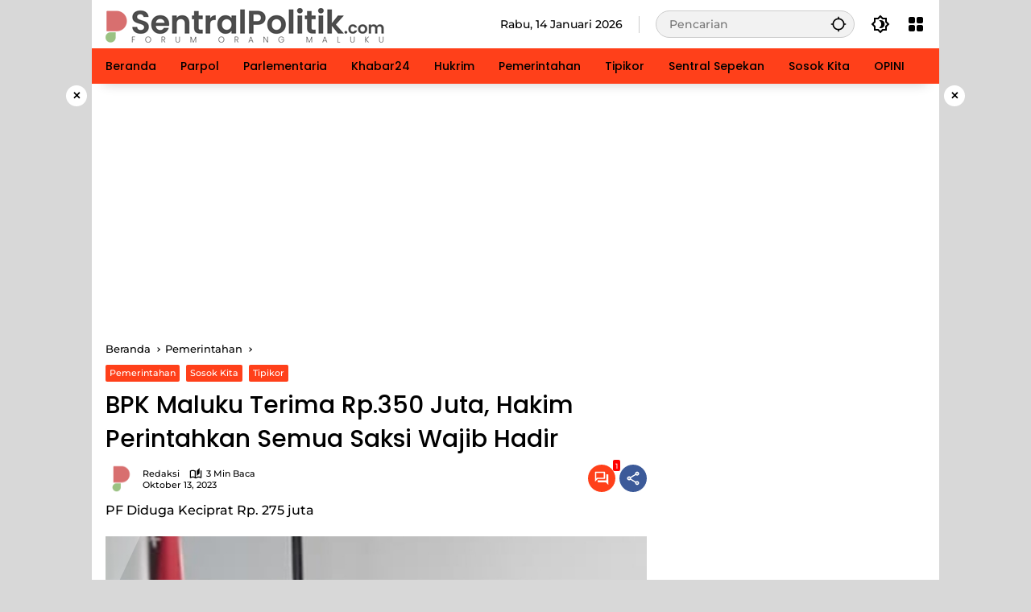

--- FILE ---
content_type: text/html; charset=UTF-8
request_url: https://sentralpolitik.com/bpk-maluku-terima-rp-350-juta-hakim-perintahkan-semua-saksi-wajib-hadir/
body_size: 24509
content:
<!doctype html>
<html lang="id">
<head>
	<meta charset="UTF-8">
	<meta name="viewport" content="width=device-width, initial-scale=1">
	<link rel="profile" href="https://gmpg.org/xfn/11">

	<meta name='robots' content='index, follow, max-image-preview:large, max-snippet:-1, max-video-preview:-1' />

	<!-- This site is optimized with the Yoast SEO plugin v26.7 - https://yoast.com/wordpress/plugins/seo/ -->
	<title>BPK Terima Rp.350 Juta, Hakim Perintahkan Saksi Wajib Hadir</title>
	<meta name="description" content="BPK Terima Rp.350 Juta, Dalam sidang terungkap manipulasi dana SPPD palsu itu juga mengalir ke BPK RI Perwaklan Maluku sebesar Rp. 350 juta." />
	<link rel="canonical" href="https://sentralpolitik.com/bpk-maluku-terima-rp-350-juta-hakim-perintahkan-semua-saksi-wajib-hadir/" />
	<meta property="og:locale" content="id_ID" />
	<meta property="og:type" content="article" />
	<meta property="og:title" content="BPK Terima Rp.350 Juta, Hakim Perintahkan Saksi Wajib Hadir" />
	<meta property="og:description" content="BPK Terima Rp.350 Juta, Dalam sidang terungkap manipulasi dana SPPD palsu itu juga mengalir ke BPK RI Perwaklan Maluku sebesar Rp. 350 juta." />
	<meta property="og:url" content="https://sentralpolitik.com/bpk-maluku-terima-rp-350-juta-hakim-perintahkan-semua-saksi-wajib-hadir/" />
	<meta property="og:site_name" content="Sentral Politik" />
	<meta property="article:publisher" content="https://www.facebook.com/profile.php?id=61558697100623&amp;mibextid=ZbWKwL" />
	<meta property="article:published_time" content="2023-10-13T02:53:56+00:00" />
	<meta property="article:modified_time" content="2023-11-13T00:52:10+00:00" />
	<meta property="og:image" content="https://sentralpolitik.com/wp-content/uploads/2023/10/Hakim-Tewa.jpeg" />
	<meta property="og:image:width" content="644" />
	<meta property="og:image:height" content="819" />
	<meta property="og:image:type" content="image/jpeg" />
	<meta name="author" content="Redaksi" />
	<meta name="twitter:card" content="summary_large_image" />
	<meta name="twitter:label1" content="Ditulis oleh" />
	<meta name="twitter:data1" content="Redaksi" />
	<meta name="twitter:label2" content="Estimasi waktu membaca" />
	<meta name="twitter:data2" content="3 menit" />
	<script type="application/ld+json" class="yoast-schema-graph">{"@context":"https://schema.org","@graph":[{"@type":"Article","@id":"https://sentralpolitik.com/bpk-maluku-terima-rp-350-juta-hakim-perintahkan-semua-saksi-wajib-hadir/#article","isPartOf":{"@id":"https://sentralpolitik.com/bpk-maluku-terima-rp-350-juta-hakim-perintahkan-semua-saksi-wajib-hadir/"},"author":{"name":"Redaksi","@id":"https://sentralpolitik.com/#/schema/person/7ed8854f3719082cded816b881aa77e8"},"headline":"BPK Maluku Terima Rp.350 Juta, Hakim Perintahkan Semua Saksi Wajib Hadir","datePublished":"2023-10-13T02:53:56+00:00","dateModified":"2023-11-13T00:52:10+00:00","mainEntityOfPage":{"@id":"https://sentralpolitik.com/bpk-maluku-terima-rp-350-juta-hakim-perintahkan-semua-saksi-wajib-hadir/"},"wordCount":521,"commentCount":1,"publisher":{"@id":"https://sentralpolitik.com/#organization"},"image":{"@id":"https://sentralpolitik.com/bpk-maluku-terima-rp-350-juta-hakim-perintahkan-semua-saksi-wajib-hadir/#primaryimage"},"thumbnailUrl":"https://sentralpolitik.com/wp-content/uploads/2023/10/Hakim-Tewa.jpeg","keywords":["BPK RI Perwakilan Maluku","Hakim Tipikor","PN Ambon","SPPD Fiktif"],"articleSection":["Pemerintahan","Sosok Kita","Tipikor"],"inLanguage":"id","potentialAction":[{"@type":"CommentAction","name":"Comment","target":["https://sentralpolitik.com/bpk-maluku-terima-rp-350-juta-hakim-perintahkan-semua-saksi-wajib-hadir/#respond"]}]},{"@type":"WebPage","@id":"https://sentralpolitik.com/bpk-maluku-terima-rp-350-juta-hakim-perintahkan-semua-saksi-wajib-hadir/","url":"https://sentralpolitik.com/bpk-maluku-terima-rp-350-juta-hakim-perintahkan-semua-saksi-wajib-hadir/","name":"BPK Terima Rp.350 Juta, Hakim Perintahkan Saksi Wajib Hadir","isPartOf":{"@id":"https://sentralpolitik.com/#website"},"primaryImageOfPage":{"@id":"https://sentralpolitik.com/bpk-maluku-terima-rp-350-juta-hakim-perintahkan-semua-saksi-wajib-hadir/#primaryimage"},"image":{"@id":"https://sentralpolitik.com/bpk-maluku-terima-rp-350-juta-hakim-perintahkan-semua-saksi-wajib-hadir/#primaryimage"},"thumbnailUrl":"https://sentralpolitik.com/wp-content/uploads/2023/10/Hakim-Tewa.jpeg","datePublished":"2023-10-13T02:53:56+00:00","dateModified":"2023-11-13T00:52:10+00:00","description":"BPK Terima Rp.350 Juta, Dalam sidang terungkap manipulasi dana SPPD palsu itu juga mengalir ke BPK RI Perwaklan Maluku sebesar Rp. 350 juta.","breadcrumb":{"@id":"https://sentralpolitik.com/bpk-maluku-terima-rp-350-juta-hakim-perintahkan-semua-saksi-wajib-hadir/#breadcrumb"},"inLanguage":"id","potentialAction":[{"@type":"ReadAction","target":["https://sentralpolitik.com/bpk-maluku-terima-rp-350-juta-hakim-perintahkan-semua-saksi-wajib-hadir/"]}]},{"@type":"ImageObject","inLanguage":"id","@id":"https://sentralpolitik.com/bpk-maluku-terima-rp-350-juta-hakim-perintahkan-semua-saksi-wajib-hadir/#primaryimage","url":"https://sentralpolitik.com/wp-content/uploads/2023/10/Hakim-Tewa.jpeg","contentUrl":"https://sentralpolitik.com/wp-content/uploads/2023/10/Hakim-Tewa.jpeg","width":644,"height":819,"caption":"TUNDA SIDANG. Ketua Majelis Hakim sidang Tipikor BPKAD KKT, Harris Tewa SH menunda sidang pemeriksaan saksi, Senin (13/11). Dia meminta JPU menghadirkan 20 saksi sekaligus pada sidang mendatang. f:DOK-"},{"@type":"BreadcrumbList","@id":"https://sentralpolitik.com/bpk-maluku-terima-rp-350-juta-hakim-perintahkan-semua-saksi-wajib-hadir/#breadcrumb","itemListElement":[{"@type":"ListItem","position":1,"name":"Home","item":"https://sentralpolitik.com/"},{"@type":"ListItem","position":2,"name":"BPK Maluku Terima Rp.350 Juta, Hakim Perintahkan Semua Saksi Wajib Hadir"}]},{"@type":"WebSite","@id":"https://sentralpolitik.com/#website","url":"https://sentralpolitik.com/","name":"Sentral Politik","description":"Forum Orang Maluku","publisher":{"@id":"https://sentralpolitik.com/#organization"},"potentialAction":[{"@type":"SearchAction","target":{"@type":"EntryPoint","urlTemplate":"https://sentralpolitik.com/?s={search_term_string}"},"query-input":{"@type":"PropertyValueSpecification","valueRequired":true,"valueName":"search_term_string"}}],"inLanguage":"id"},{"@type":"Organization","@id":"https://sentralpolitik.com/#organization","name":"Sentral Politik","url":"https://sentralpolitik.com/","logo":{"@type":"ImageObject","inLanguage":"id","@id":"https://sentralpolitik.com/#/schema/logo/image/","url":"https://sentralpolitik.com/wp-content/uploads/2023/08/cropped-Logo-New-Sentra-Politik.png","contentUrl":"https://sentralpolitik.com/wp-content/uploads/2023/08/cropped-Logo-New-Sentra-Politik.png","width":1099,"height":167,"caption":"Sentral Politik"},"image":{"@id":"https://sentralpolitik.com/#/schema/logo/image/"},"sameAs":["https://www.facebook.com/profile.php?id=61558697100623&mibextid=ZbWKwL","https://www.instagram.com/sentralpolitik.news?igsh=Y216Mzc4dDRsc2dv","https://www.tiktok.com/@sentralpolitik.com?_t=8oJcKHWJ3NY&_r=1"]},{"@type":"Person","@id":"https://sentralpolitik.com/#/schema/person/7ed8854f3719082cded816b881aa77e8","name":"Redaksi","image":{"@type":"ImageObject","inLanguage":"id","@id":"https://sentralpolitik.com/#/schema/person/image/","url":"https://secure.gravatar.com/avatar/0b7ccad7b6222d9692fa38435004726ea27aa09eb6aecf0eae0bd998cddc5c66?s=96&d=mm&r=g","contentUrl":"https://secure.gravatar.com/avatar/0b7ccad7b6222d9692fa38435004726ea27aa09eb6aecf0eae0bd998cddc5c66?s=96&d=mm&r=g","caption":"Redaksi"},"sameAs":["https://sentralpolitik.com"],"url":"https://sentralpolitik.com/author/admin/"}]}</script>
	<!-- / Yoast SEO plugin. -->


<link rel='dns-prefetch' href='//connect.facebook.net' />
<link rel="alternate" type="application/rss+xml" title="Sentral Politik &raquo; Feed" href="https://sentralpolitik.com/feed/" />
<link rel="alternate" type="application/rss+xml" title="Sentral Politik &raquo; Umpan Komentar" href="https://sentralpolitik.com/comments/feed/" />
<link rel="alternate" type="application/rss+xml" title="Sentral Politik &raquo; BPK Maluku Terima Rp.350 Juta, Hakim Perintahkan Semua Saksi Wajib Hadir Umpan Komentar" href="https://sentralpolitik.com/bpk-maluku-terima-rp-350-juta-hakim-perintahkan-semua-saksi-wajib-hadir/feed/" />
<link rel="alternate" title="oEmbed (JSON)" type="application/json+oembed" href="https://sentralpolitik.com/wp-json/oembed/1.0/embed?url=https%3A%2F%2Fsentralpolitik.com%2Fbpk-maluku-terima-rp-350-juta-hakim-perintahkan-semua-saksi-wajib-hadir%2F" />
<link rel="alternate" title="oEmbed (XML)" type="text/xml+oembed" href="https://sentralpolitik.com/wp-json/oembed/1.0/embed?url=https%3A%2F%2Fsentralpolitik.com%2Fbpk-maluku-terima-rp-350-juta-hakim-perintahkan-semua-saksi-wajib-hadir%2F&#038;format=xml" />
<style id='wp-img-auto-sizes-contain-inline-css'>
img:is([sizes=auto i],[sizes^="auto," i]){contain-intrinsic-size:3000px 1500px}
/*# sourceURL=wp-img-auto-sizes-contain-inline-css */
</style>
<link rel='stylesheet' id='menu-icons-extra-css' href='https://sentralpolitik.com/wp-content/plugins/menu-icons/css/extra.min.css?ver=0.13.20' media='all' />
<link rel='stylesheet' id='wpmedia-fonts-css' href='https://sentralpolitik.com/wp-content/fonts/6f67d9156e99c61fd35074f7847468ea.css?ver=1.1.8' media='all' />
<link rel='stylesheet' id='wpmedia-style-css' href='https://sentralpolitik.com/wp-content/themes/wpmedia/style.css?ver=1.1.8' media='all' />
<style id='wpmedia-style-inline-css'>
h1,h2,h3,h4,h5,h6,.reltitle,.site-title,.gmr-mainmenu ul > li > a,.gmr-secondmenu-dropdown ul > li > a,.gmr-sidemenu ul li a,.gmr-sidemenu .side-textsocial,.heading-text,.gmr-mobilemenu ul li a,#navigationamp ul li a{font-family:Poppins;font-weight:500;}h1 strong,h2 strong,h3 strong,h4 strong,h5 strong,h6 strong{font-weight:500;}.entry-content-single{font-size:16px;}body{font-family:Montserrat;--font-reguler:500;--font-bold:500;--mainmenu-bgcolor:#ff401a;--mainmenu-secondbgcolor:#ff401a;--background-color:#d8d8d8;--main-color:#000000;--widget-title:#000000;--link-color-body:#ff401a;--hoverlink-color-body:#ff401a;--border-color:#cccccc;--button-bgcolor:#ff401a;--button-color:#ffffff;--header-bgcolor:#ffffff;--topnav-color:#000000;--topnav-link-color:#000000;--topnav-linkhover-color:#ff401a;--mainmenu-color:#000000;--mainmenu-hovercolor:#ffffff;--content-bgcolor:#ffffff;--content-greycolor:#000000;--greybody-bgcolor:#ff401a;--footer-bgcolor:#ff401a;--footer-color:#000000;--footer-linkcolor:#212121;--footer-hover-linkcolor:#ff401a;}body,body.dark-theme{--scheme-color:#ff401a;--secondscheme-color:#ff401a;--mainmenu-direction:80deg;}/* Generate Using Cache */
/*# sourceURL=wpmedia-style-inline-css */
</style>
<script src="https://sentralpolitik.com/wp-includes/js/jquery/jquery.min.js?ver=3.7.1" id="jquery-core-js"></script>
<script src="https://sentralpolitik.com/wp-includes/js/jquery/jquery-migrate.min.js?ver=3.4.1" id="jquery-migrate-js"></script>
<script id="jquery-js-after">
jQuery(document).ready(function() {
	jQuery(".fc08b3f6fd180716b384b3c603fe38fb").click(function() {
		jQuery.post(
			"https://sentralpolitik.com/wp-admin/admin-ajax.php", {
				"action": "quick_adsense_onpost_ad_click",
				"quick_adsense_onpost_ad_index": jQuery(this).attr("data-index"),
				"quick_adsense_nonce": "110c4e3f56",
			}, function(response) { }
		);
	});
});

//# sourceURL=jquery-js-after
</script>
<link rel="https://api.w.org/" href="https://sentralpolitik.com/wp-json/" /><link rel="alternate" title="JSON" type="application/json" href="https://sentralpolitik.com/wp-json/wp/v2/posts/2920" /><link rel="EditURI" type="application/rsd+xml" title="RSD" href="https://sentralpolitik.com/xmlrpc.php?rsd" />
<meta name="generator" content="WordPress 6.9" />
<link rel='shortlink' href='https://sentralpolitik.com/?p=2920' />
<link rel="pingback" href="https://sentralpolitik.com/xmlrpc.php"><script async src="https://pagead2.googlesyndication.com/pagead/js/adsbygoogle.js?client=ca-pub-5382150637430715"
     crossorigin="anonymous"></script><link rel="icon" href="https://sentralpolitik.com/wp-content/uploads/2024/07/cropped-Favicon-Sentralpolitik-1-80x80.png" sizes="32x32" />
<link rel="icon" href="https://sentralpolitik.com/wp-content/uploads/2024/07/cropped-Favicon-Sentralpolitik-1.png" sizes="192x192" />
<link rel="apple-touch-icon" href="https://sentralpolitik.com/wp-content/uploads/2024/07/cropped-Favicon-Sentralpolitik-1.png" />
<meta name="msapplication-TileImage" content="https://sentralpolitik.com/wp-content/uploads/2024/07/cropped-Favicon-Sentralpolitik-1.png" />
<style id='global-styles-inline-css'>
:root{--wp--preset--aspect-ratio--square: 1;--wp--preset--aspect-ratio--4-3: 4/3;--wp--preset--aspect-ratio--3-4: 3/4;--wp--preset--aspect-ratio--3-2: 3/2;--wp--preset--aspect-ratio--2-3: 2/3;--wp--preset--aspect-ratio--16-9: 16/9;--wp--preset--aspect-ratio--9-16: 9/16;--wp--preset--color--black: #000000;--wp--preset--color--cyan-bluish-gray: #abb8c3;--wp--preset--color--white: #ffffff;--wp--preset--color--pale-pink: #f78da7;--wp--preset--color--vivid-red: #cf2e2e;--wp--preset--color--luminous-vivid-orange: #ff6900;--wp--preset--color--luminous-vivid-amber: #fcb900;--wp--preset--color--light-green-cyan: #7bdcb5;--wp--preset--color--vivid-green-cyan: #00d084;--wp--preset--color--pale-cyan-blue: #8ed1fc;--wp--preset--color--vivid-cyan-blue: #0693e3;--wp--preset--color--vivid-purple: #9b51e0;--wp--preset--gradient--vivid-cyan-blue-to-vivid-purple: linear-gradient(135deg,rgb(6,147,227) 0%,rgb(155,81,224) 100%);--wp--preset--gradient--light-green-cyan-to-vivid-green-cyan: linear-gradient(135deg,rgb(122,220,180) 0%,rgb(0,208,130) 100%);--wp--preset--gradient--luminous-vivid-amber-to-luminous-vivid-orange: linear-gradient(135deg,rgb(252,185,0) 0%,rgb(255,105,0) 100%);--wp--preset--gradient--luminous-vivid-orange-to-vivid-red: linear-gradient(135deg,rgb(255,105,0) 0%,rgb(207,46,46) 100%);--wp--preset--gradient--very-light-gray-to-cyan-bluish-gray: linear-gradient(135deg,rgb(238,238,238) 0%,rgb(169,184,195) 100%);--wp--preset--gradient--cool-to-warm-spectrum: linear-gradient(135deg,rgb(74,234,220) 0%,rgb(151,120,209) 20%,rgb(207,42,186) 40%,rgb(238,44,130) 60%,rgb(251,105,98) 80%,rgb(254,248,76) 100%);--wp--preset--gradient--blush-light-purple: linear-gradient(135deg,rgb(255,206,236) 0%,rgb(152,150,240) 100%);--wp--preset--gradient--blush-bordeaux: linear-gradient(135deg,rgb(254,205,165) 0%,rgb(254,45,45) 50%,rgb(107,0,62) 100%);--wp--preset--gradient--luminous-dusk: linear-gradient(135deg,rgb(255,203,112) 0%,rgb(199,81,192) 50%,rgb(65,88,208) 100%);--wp--preset--gradient--pale-ocean: linear-gradient(135deg,rgb(255,245,203) 0%,rgb(182,227,212) 50%,rgb(51,167,181) 100%);--wp--preset--gradient--electric-grass: linear-gradient(135deg,rgb(202,248,128) 0%,rgb(113,206,126) 100%);--wp--preset--gradient--midnight: linear-gradient(135deg,rgb(2,3,129) 0%,rgb(40,116,252) 100%);--wp--preset--font-size--small: 13px;--wp--preset--font-size--medium: 20px;--wp--preset--font-size--large: 36px;--wp--preset--font-size--x-large: 42px;--wp--preset--spacing--20: 0.44rem;--wp--preset--spacing--30: 0.67rem;--wp--preset--spacing--40: 1rem;--wp--preset--spacing--50: 1.5rem;--wp--preset--spacing--60: 2.25rem;--wp--preset--spacing--70: 3.38rem;--wp--preset--spacing--80: 5.06rem;--wp--preset--shadow--natural: 6px 6px 9px rgba(0, 0, 0, 0.2);--wp--preset--shadow--deep: 12px 12px 50px rgba(0, 0, 0, 0.4);--wp--preset--shadow--sharp: 6px 6px 0px rgba(0, 0, 0, 0.2);--wp--preset--shadow--outlined: 6px 6px 0px -3px rgb(255, 255, 255), 6px 6px rgb(0, 0, 0);--wp--preset--shadow--crisp: 6px 6px 0px rgb(0, 0, 0);}:where(.is-layout-flex){gap: 0.5em;}:where(.is-layout-grid){gap: 0.5em;}body .is-layout-flex{display: flex;}.is-layout-flex{flex-wrap: wrap;align-items: center;}.is-layout-flex > :is(*, div){margin: 0;}body .is-layout-grid{display: grid;}.is-layout-grid > :is(*, div){margin: 0;}:where(.wp-block-columns.is-layout-flex){gap: 2em;}:where(.wp-block-columns.is-layout-grid){gap: 2em;}:where(.wp-block-post-template.is-layout-flex){gap: 1.25em;}:where(.wp-block-post-template.is-layout-grid){gap: 1.25em;}.has-black-color{color: var(--wp--preset--color--black) !important;}.has-cyan-bluish-gray-color{color: var(--wp--preset--color--cyan-bluish-gray) !important;}.has-white-color{color: var(--wp--preset--color--white) !important;}.has-pale-pink-color{color: var(--wp--preset--color--pale-pink) !important;}.has-vivid-red-color{color: var(--wp--preset--color--vivid-red) !important;}.has-luminous-vivid-orange-color{color: var(--wp--preset--color--luminous-vivid-orange) !important;}.has-luminous-vivid-amber-color{color: var(--wp--preset--color--luminous-vivid-amber) !important;}.has-light-green-cyan-color{color: var(--wp--preset--color--light-green-cyan) !important;}.has-vivid-green-cyan-color{color: var(--wp--preset--color--vivid-green-cyan) !important;}.has-pale-cyan-blue-color{color: var(--wp--preset--color--pale-cyan-blue) !important;}.has-vivid-cyan-blue-color{color: var(--wp--preset--color--vivid-cyan-blue) !important;}.has-vivid-purple-color{color: var(--wp--preset--color--vivid-purple) !important;}.has-black-background-color{background-color: var(--wp--preset--color--black) !important;}.has-cyan-bluish-gray-background-color{background-color: var(--wp--preset--color--cyan-bluish-gray) !important;}.has-white-background-color{background-color: var(--wp--preset--color--white) !important;}.has-pale-pink-background-color{background-color: var(--wp--preset--color--pale-pink) !important;}.has-vivid-red-background-color{background-color: var(--wp--preset--color--vivid-red) !important;}.has-luminous-vivid-orange-background-color{background-color: var(--wp--preset--color--luminous-vivid-orange) !important;}.has-luminous-vivid-amber-background-color{background-color: var(--wp--preset--color--luminous-vivid-amber) !important;}.has-light-green-cyan-background-color{background-color: var(--wp--preset--color--light-green-cyan) !important;}.has-vivid-green-cyan-background-color{background-color: var(--wp--preset--color--vivid-green-cyan) !important;}.has-pale-cyan-blue-background-color{background-color: var(--wp--preset--color--pale-cyan-blue) !important;}.has-vivid-cyan-blue-background-color{background-color: var(--wp--preset--color--vivid-cyan-blue) !important;}.has-vivid-purple-background-color{background-color: var(--wp--preset--color--vivid-purple) !important;}.has-black-border-color{border-color: var(--wp--preset--color--black) !important;}.has-cyan-bluish-gray-border-color{border-color: var(--wp--preset--color--cyan-bluish-gray) !important;}.has-white-border-color{border-color: var(--wp--preset--color--white) !important;}.has-pale-pink-border-color{border-color: var(--wp--preset--color--pale-pink) !important;}.has-vivid-red-border-color{border-color: var(--wp--preset--color--vivid-red) !important;}.has-luminous-vivid-orange-border-color{border-color: var(--wp--preset--color--luminous-vivid-orange) !important;}.has-luminous-vivid-amber-border-color{border-color: var(--wp--preset--color--luminous-vivid-amber) !important;}.has-light-green-cyan-border-color{border-color: var(--wp--preset--color--light-green-cyan) !important;}.has-vivid-green-cyan-border-color{border-color: var(--wp--preset--color--vivid-green-cyan) !important;}.has-pale-cyan-blue-border-color{border-color: var(--wp--preset--color--pale-cyan-blue) !important;}.has-vivid-cyan-blue-border-color{border-color: var(--wp--preset--color--vivid-cyan-blue) !important;}.has-vivid-purple-border-color{border-color: var(--wp--preset--color--vivid-purple) !important;}.has-vivid-cyan-blue-to-vivid-purple-gradient-background{background: var(--wp--preset--gradient--vivid-cyan-blue-to-vivid-purple) !important;}.has-light-green-cyan-to-vivid-green-cyan-gradient-background{background: var(--wp--preset--gradient--light-green-cyan-to-vivid-green-cyan) !important;}.has-luminous-vivid-amber-to-luminous-vivid-orange-gradient-background{background: var(--wp--preset--gradient--luminous-vivid-amber-to-luminous-vivid-orange) !important;}.has-luminous-vivid-orange-to-vivid-red-gradient-background{background: var(--wp--preset--gradient--luminous-vivid-orange-to-vivid-red) !important;}.has-very-light-gray-to-cyan-bluish-gray-gradient-background{background: var(--wp--preset--gradient--very-light-gray-to-cyan-bluish-gray) !important;}.has-cool-to-warm-spectrum-gradient-background{background: var(--wp--preset--gradient--cool-to-warm-spectrum) !important;}.has-blush-light-purple-gradient-background{background: var(--wp--preset--gradient--blush-light-purple) !important;}.has-blush-bordeaux-gradient-background{background: var(--wp--preset--gradient--blush-bordeaux) !important;}.has-luminous-dusk-gradient-background{background: var(--wp--preset--gradient--luminous-dusk) !important;}.has-pale-ocean-gradient-background{background: var(--wp--preset--gradient--pale-ocean) !important;}.has-electric-grass-gradient-background{background: var(--wp--preset--gradient--electric-grass) !important;}.has-midnight-gradient-background{background: var(--wp--preset--gradient--midnight) !important;}.has-small-font-size{font-size: var(--wp--preset--font-size--small) !important;}.has-medium-font-size{font-size: var(--wp--preset--font-size--medium) !important;}.has-large-font-size{font-size: var(--wp--preset--font-size--large) !important;}.has-x-large-font-size{font-size: var(--wp--preset--font-size--x-large) !important;}
/*# sourceURL=global-styles-inline-css */
</style>
</head>

<body class="wp-singular post-template-default single single-post postid-2920 single-format-standard custom-background wp-custom-logo wp-embed-responsive wp-theme-wpmedia idtheme kentooz gmr-box-layout">
	<a class="skip-link screen-reader-text" href="#primary">Langsung ke konten</a>
		<div id="page" class="site">
		<div id="topnavwrap" class="gmr-topnavwrap clearfix">
			<div class="container">
				<header id="masthead" class="list-flex site-header">
					<div class="row-flex gmr-navleft">
						<div class="site-branding">
							<div class="gmr-logo"><a class="custom-logo-link" href="https://sentralpolitik.com/" title="Sentral Politik" rel="home"><img class="custom-logo" src="https://sentralpolitik.com/wp-content/uploads/2024/07/Logo-Header-ok.png" width="350" height="55" alt="Sentral Politik" loading="lazy" /></a></div>						</div><!-- .site-branding -->
					</div>

					<div class="row-flex gmr-navright">
						<span class="gmr-top-date" data-lang="id"></span><div class="gmr-search desktop-only">
				<form method="get" class="gmr-searchform searchform" action="https://sentralpolitik.com/">
					<input type="text" name="s" id="s" placeholder="Pencarian" />
					<input type="hidden" name="post_type[]" value="post" />
					<button type="submit" role="button" class="gmr-search-submit gmr-search-icon" aria-label="Kirim">
						<svg xmlns="http://www.w3.org/2000/svg" height="24px" viewBox="0 0 24 24" width="24px" fill="currentColor"><path d="M0 0h24v24H0V0z" fill="none"/><path d="M20.94 11c-.46-4.17-3.77-7.48-7.94-7.94V1h-2v2.06C6.83 3.52 3.52 6.83 3.06 11H1v2h2.06c.46 4.17 3.77 7.48 7.94 7.94V23h2v-2.06c4.17-.46 7.48-3.77 7.94-7.94H23v-2h-2.06zM12 19c-3.87 0-7-3.13-7-7s3.13-7 7-7 7 3.13 7 7-3.13 7-7 7z"/></svg>
					</button>
				</form>
			</div><button role="button" class="darkmode-button topnav-button" aria-label="Mode Gelap"><svg xmlns="http://www.w3.org/2000/svg" height="24px" viewBox="0 0 24 24" width="24px" fill="currentColor"><path d="M0 0h24v24H0V0z" fill="none"/><path d="M20 8.69V4h-4.69L12 .69 8.69 4H4v4.69L.69 12 4 15.31V20h4.69L12 23.31 15.31 20H20v-4.69L23.31 12 20 8.69zm-2 5.79V18h-3.52L12 20.48 9.52 18H6v-3.52L3.52 12 6 9.52V6h3.52L12 3.52 14.48 6H18v3.52L20.48 12 18 14.48zM12.29 7c-.74 0-1.45.17-2.08.46 1.72.79 2.92 2.53 2.92 4.54s-1.2 3.75-2.92 4.54c.63.29 1.34.46 2.08.46 2.76 0 5-2.24 5-5s-2.24-5-5-5z"/></svg></button><div class="gmr-menugrid-btn gmrclick-container"><button id="menugrid-button" class="topnav-button gmrbtnclick" aria-label="Buka Menu"><svg xmlns="http://www.w3.org/2000/svg" enable-background="new 0 0 24 24" height="24px" viewBox="0 0 24 24" width="24px" fill="currentColor"><g><rect fill="none" height="24" width="24"/></g><g><g><path d="M5,11h4c1.1,0,2-0.9,2-2V5c0-1.1-0.9-2-2-2H5C3.9,3,3,3.9,3,5v4C3,10.1,3.9,11,5,11z"/><path d="M5,21h4c1.1,0,2-0.9,2-2v-4c0-1.1-0.9-2-2-2H5c-1.1,0-2,0.9-2,2v4C3,20.1,3.9,21,5,21z"/><path d="M13,5v4c0,1.1,0.9,2,2,2h4c1.1,0,2-0.9,2-2V5c0-1.1-0.9-2-2-2h-4C13.9,3,13,3.9,13,5z"/><path d="M15,21h4c1.1,0,2-0.9,2-2v-4c0-1.1-0.9-2-2-2h-4c-1.1,0-2,0.9-2,2v4C13,20.1,13.9,21,15,21z"/></g></g></svg></button><div id="dropdown-container" class="gmr-secondmenu-dropdown gmr-dropdown col-2"><ul id="secondary-menu" class="menu"><li id="menu-item-7374" class="menu-item menu-item-type-taxonomy menu-item-object-category menu-item-7374"><a href="https://sentralpolitik.com/category/advertorial/">Advertorial</a></li>
<li id="menu-item-7375" class="menu-item menu-item-type-taxonomy menu-item-object-category menu-item-7375"><a href="https://sentralpolitik.com/category/opini/">OPINI</a></li>
<li id="menu-item-7339" class="menu-item menu-item-type-post_type menu-item-object-page menu-item-7339"><a href="https://sentralpolitik.com/tentang-kami/">Tentang Kami</a></li>
<li id="menu-item-7338" class="menu-item menu-item-type-post_type menu-item-object-page menu-item-7338"><a href="https://sentralpolitik.com/redaksi/">Redaksi</a></li>
<li id="menu-item-7337" class="menu-item menu-item-type-post_type menu-item-object-page menu-item-7337"><a href="https://sentralpolitik.com/pedoman-pemberitaan-media-siber/">Pedoman Media Siber</a></li>
<li id="menu-item-7336" class="menu-item menu-item-type-post_type menu-item-object-page menu-item-7336"><a href="https://sentralpolitik.com/indeks-berita-2/">Indeks Berita</a></li>
</ul></div></div><button id="gmr-responsive-menu" role="button" class="mobile-only" aria-label="Menu" data-target="#gmr-sidemenu-id" data-toggle="onoffcanvas" aria-expanded="false" rel="nofollow"><svg xmlns="http://www.w3.org/2000/svg" width="24" height="24" viewBox="0 0 24 24"><path fill="currentColor" d="m19.31 18.9l3.08 3.1L21 23.39l-3.12-3.07c-.69.43-1.51.68-2.38.68c-2.5 0-4.5-2-4.5-4.5s2-4.5 4.5-4.5s4.5 2 4.5 4.5c0 .88-.25 1.71-.69 2.4m-3.81.1a2.5 2.5 0 0 0 0-5a2.5 2.5 0 0 0 0 5M21 4v2H3V4h18M3 16v-2h6v2H3m0-5V9h18v2h-2.03c-1.01-.63-2.2-1-3.47-1s-2.46.37-3.47 1H3Z"/></svg></button>					</div>
				</header>
			</div><!-- .container -->
			<nav id="main-nav" class="main-navigation gmr-mainmenu">
				<div class="container">
					<ul id="primary-menu" class="menu"><li id="menu-item-7370" class="menu-item menu-item-type-custom menu-item-object-custom menu-item-home menu-item-7370"><a href="https://sentralpolitik.com/"><span>Beranda</span></a></li>
<li id="menu-item-53" class="menu-item menu-item-type-taxonomy menu-item-object-category menu-item-53"><a href="https://sentralpolitik.com/category/parpol/" title="Politik"><span>Parpol</span></a></li>
<li id="menu-item-54" class="menu-item menu-item-type-taxonomy menu-item-object-category menu-item-54"><a href="https://sentralpolitik.com/category/parlementaria/" title="Nasional"><span>Parlementaria</span></a></li>
<li id="menu-item-98" class="menu-item menu-item-type-taxonomy menu-item-object-category menu-item-98"><a href="https://sentralpolitik.com/category/khabar24/"><span>Khabar24</span></a></li>
<li id="menu-item-7335" class="menu-item menu-item-type-taxonomy menu-item-object-category menu-item-7335"><a href="https://sentralpolitik.com/category/hukum-dan-kriminal/"><span>Hukrim</span></a></li>
<li id="menu-item-100" class="menu-item menu-item-type-taxonomy menu-item-object-category current-post-ancestor current-menu-parent current-post-parent menu-item-100"><a href="https://sentralpolitik.com/category/pemerintahan/"><span>Pemerintahan</span></a></li>
<li id="menu-item-1313" class="menu-item menu-item-type-taxonomy menu-item-object-category current-post-ancestor current-menu-parent current-post-parent menu-item-1313"><a href="https://sentralpolitik.com/category/tipikor/"><span>Tipikor</span></a></li>
<li id="menu-item-1314" class="menu-item menu-item-type-taxonomy menu-item-object-category menu-item-1314"><a href="https://sentralpolitik.com/category/sentralsepekan/" data-desciption="Catatan sentral politik selama 1 pekan kemarin (Tajuk)"><span>Sentral Sepekan</span></a></li>
<li id="menu-item-1315" class="menu-item menu-item-type-taxonomy menu-item-object-category current-post-ancestor current-menu-parent current-post-parent menu-item-1315"><a href="https://sentralpolitik.com/category/sosokkita/" data-desciption="Menampilkan figur pemerintahan atau politik."><span>Sosok Kita</span></a></li>
<li id="menu-item-7447" class="menu-item menu-item-type-taxonomy menu-item-object-category menu-item-7447"><a href="https://sentralpolitik.com/category/opini/"><span>OPINI</span></a></li>
</ul>				</div>
			</nav><!-- #main-nav -->
		</div><!-- #topnavwrap -->

		<div class="gmr-floatbanner gmr-floatbanner-left gmrclose-element"><button class="gmrbtnclose" title="tutup">&times;</button><script async src="https://pagead2.googlesyndication.com/pagead/js/adsbygoogle.js?client=ca-pub-5382150637430715"
     crossorigin="anonymous"></script>
<!-- Iklan Stiki -->
<ins class="adsbygoogle"
     style="display:block"
     data-ad-client="ca-pub-5382150637430715"
     data-ad-slot="3306709596"
     data-ad-format="auto"
     data-full-width-responsive="true"></ins>
<script>
     (adsbygoogle = window.adsbygoogle || []).push({});
</script></div>		<div class="gmr-floatbanner gmr-floatbanner-right gmrclose-element"><button class="gmrbtnclose" title="tutup">&times;</button><script async src="https://pagead2.googlesyndication.com/pagead/js/adsbygoogle.js?client=ca-pub-5382150637430715"
     crossorigin="anonymous"></script>
<!-- Iklan Stiki -->
<ins class="adsbygoogle"
     style="display:block"
     data-ad-client="ca-pub-5382150637430715"
     data-ad-slot="3306709596"
     data-ad-format="auto"
     data-full-width-responsive="true"></ins>
<script>
     (adsbygoogle = window.adsbygoogle || []).push({});
</script></div>
		
		<div class="gmr-topbanner text-center"><div class="container"><script async src="https://pagead2.googlesyndication.com/pagead/js/adsbygoogle.js?client=ca-pub-5382150637430715"
     crossorigin="anonymous"></script>
<!-- Iklan Dibawah Menu -->
<ins class="adsbygoogle"
     style="display:block"
     data-ad-client="ca-pub-5382150637430715"
     data-ad-slot="9240179668"
     data-ad-format="auto"
     data-full-width-responsive="true"></ins>
<script>
     (adsbygoogle = window.adsbygoogle || []).push({});
</script></div></div>
		<div id="content" class="gmr-content">
			<div class="container">
				<div class="row">
<main id="primary" class="site-main col-md-8">
	
<article id="post-2920" class="post type-post hentry content-single">
				<div class="breadcrumbs" itemscope itemtype="https://schema.org/BreadcrumbList">
																						<span class="first-cl" itemprop="itemListElement" itemscope itemtype="https://schema.org/ListItem">
								<a itemscope itemtype="https://schema.org/WebPage" itemprop="item" itemid="https://sentralpolitik.com/" href="https://sentralpolitik.com/"><span itemprop="name">Beranda</span></a>
								<span itemprop="position" content="1"></span>
							</span>
												<span class="separator"></span>
																											<span class="0-cl" itemprop="itemListElement" itemscope itemtype="http://schema.org/ListItem">
								<a itemscope itemtype="https://schema.org/WebPage" itemprop="item" itemid="https://sentralpolitik.com/category/pemerintahan/" href="https://sentralpolitik.com/category/pemerintahan/"><span itemprop="name">Pemerintahan</span></a>
								<span itemprop="position" content="2"></span>
							</span>
												<span class="separator"></span>
																				<span class="last-cl" itemscope itemtype="https://schema.org/ListItem">
						<span itemprop="name">BPK Maluku Terima Rp.350 Juta, Hakim Perintahkan Semua Saksi Wajib Hadir</span>
						<span itemprop="position" content="3"></span>
						</span>
												</div>
				<header class="entry-header entry-header-single">
		<span class="cat-links-content"><a href="https://sentralpolitik.com/category/pemerintahan/" title="Lihat semua posts di Pemerintahan">Pemerintahan</a><a href="https://sentralpolitik.com/category/sosokkita/" title="Lihat semua posts di Sosok Kita">Sosok Kita</a><a href="https://sentralpolitik.com/category/tipikor/" title="Lihat semua posts di Tipikor">Tipikor</a></span><h1 class="entry-title"><strong>BPK Maluku Terima Rp.350 Juta, Hakim Perintahkan Semua Saksi Wajib Hadir</strong></h1><div class="list-flex clearfix"><div class="gmr-gravatar-metasingle"><a class="url" href="https://sentralpolitik.com/author/admin/" title="Permalink ke: Redaksi"><img alt='' src='https://secure.gravatar.com/avatar/0b7ccad7b6222d9692fa38435004726ea27aa09eb6aecf0eae0bd998cddc5c66?s=40&#038;d=mm&#038;r=g' srcset='https://secure.gravatar.com/avatar/0b7ccad7b6222d9692fa38435004726ea27aa09eb6aecf0eae0bd998cddc5c66?s=80&#038;d=mm&#038;r=g 2x' class='avatar avatar-40 photo img-cicle' height='40' width='40' decoding='async'/></a></div><div class="gmr-content-metasingle"><div class="meta-content"><span class="author vcard"><a class="url fn n" href="https://sentralpolitik.com/author/admin/" title="Redaksi">Redaksi</a></span><span class="count-text"><svg xmlns="http://www.w3.org/2000/svg" enable-background="new 0 0 24 24" height="24px" viewBox="0 0 24 24" width="24px" fill="currentColor"><g><rect fill="none" height="24" width="24" x="0"/></g><g><path d="M22.47,5.2C22,4.96,21.51,4.76,21,4.59v12.03C19.86,16.21,18.69,16,17.5,16c-1.9,0-3.78,0.54-5.5,1.58V5.48 C10.38,4.55,8.51,4,6.5,4C4.71,4,3.02,4.44,1.53,5.2C1.2,5.36,1,5.71,1,6.08v12.08c0,0.58,0.47,0.99,1,0.99 c0.16,0,0.32-0.04,0.48-0.12C3.69,18.4,5.05,18,6.5,18c2.07,0,3.98,0.82,5.5,2c1.52-1.18,3.43-2,5.5-2c1.45,0,2.81,0.4,4.02,1.04 c0.16,0.08,0.32,0.12,0.48,0.12c0.52,0,1-0.41,1-0.99V6.08C23,5.71,22.8,5.36,22.47,5.2z M10,16.62C8.86,16.21,7.69,16,6.5,16 c-1.19,0-2.36,0.21-3.5,0.62V6.71C4.11,6.24,5.28,6,6.5,6C7.7,6,8.89,6.25,10,6.72V16.62z M19,0.5l-5,5V15l5-4.5V0.5z"/></g></svg><span class="in-count-text">3 min baca</span></span></div><div class="meta-content"><span class="posted-on"><time class="entry-date published" datetime="2023-10-13T11:53:56+09:00">Oktober 13, 2023</time><time class="updated" datetime="2023-11-13T09:52:10+09:00">November 13, 2023</time></span></div></div><div class="gmr-content-share list-right"><div class="gmr-iconnotif"><a href="https://sentralpolitik.com/bpk-maluku-terima-rp-350-juta-hakim-perintahkan-semua-saksi-wajib-hadir/#comments"><svg xmlns="http://www.w3.org/2000/svg" height="24px" viewBox="0 0 24 24" width="24px" fill="currentColor"><path d="M0 0h24v24H0V0z" fill="none"/><path d="M15 4v7H5.17L4 12.17V4h11m1-2H3c-.55 0-1 .45-1 1v14l4-4h10c.55 0 1-.45 1-1V3c0-.55-.45-1-1-1zm5 4h-2v9H6v2c0 .55.45 1 1 1h11l4 4V7c0-.55-.45-1-1-1z"/></svg><span class="notif-number">1</span></a></div><button id="share-modal" data-modal="gmr-popupwrap" aria-label="Bagikan"><svg xmlns="http://www.w3.org/2000/svg" height="24px" viewBox="0 0 24 24" width="24px" fill="currentColor"><path d="M0 0h24v24H0V0z" fill="none"/><path d="M18 16.08c-.76 0-1.44.3-1.96.77L8.91 12.7c.05-.23.09-.46.09-.7s-.04-.47-.09-.7l7.05-4.11c.54.5 1.25.81 2.04.81 1.66 0 3-1.34 3-3s-1.34-3-3-3-3 1.34-3 3c0 .24.04.47.09.7L8.04 9.81C7.5 9.31 6.79 9 6 9c-1.66 0-3 1.34-3 3s1.34 3 3 3c.79 0 1.5-.31 2.04-.81l7.12 4.16c-.05.21-.08.43-.08.65 0 1.61 1.31 2.92 2.92 2.92s2.92-1.31 2.92-2.92c0-1.61-1.31-2.92-2.92-2.92zM18 4c.55 0 1 .45 1 1s-.45 1-1 1-1-.45-1-1 .45-1 1-1zM6 13c-.55 0-1-.45-1-1s.45-1 1-1 1 .45 1 1-.45 1-1 1zm12 7.02c-.55 0-1-.45-1-1s.45-1 1-1 1 .45 1 1-.45 1-1 1z"/></svg></button><div id="gmr-popupwrap" class="gmr-share-popup"><div class="gmr-modalbg close-modal"></div><div class="gmr-in-popup clearfix"><span class="idt-xclose close-modal">&times;</span><h4 class="main-textshare">BPK Maluku Terima Rp.350 Juta, Hakim Perintahkan Semua Saksi Wajib Hadir</h4><div class="content-share"><div class="second-textshare">Sebarkan artikel ini</div><ul class="gmr-socialicon-share"><li class="facebook"><a href="https://www.facebook.com/sharer/sharer.php?u=https%3A%2F%2Fsentralpolitik.com%2Fbpk-maluku-terima-rp-350-juta-hakim-perintahkan-semua-saksi-wajib-hadir%2F" target="_blank" rel="nofollow" data-title="Facebook" title="Facebook"><svg xmlns="http://www.w3.org/2000/svg" width="0.63em" height="1em" viewBox="0 0 320 512"><path fill="currentColor" d="m279.14 288l14.22-92.66h-88.91v-60.13c0-25.35 12.42-50.06 52.24-50.06h40.42V6.26S260.43 0 225.36 0c-73.22 0-121.08 44.38-121.08 124.72v70.62H22.89V288h81.39v224h100.17V288z"/></svg></a></li><li class="twitter"><a href="https://twitter.com/intent/tweet?url=https%3A%2F%2Fsentralpolitik.com%2Fbpk-maluku-terima-rp-350-juta-hakim-perintahkan-semua-saksi-wajib-hadir%2F&amp;text=BPK%20Maluku%20Terima%20Rp.350%20Juta%2C%20Hakim%20Perintahkan%20Semua%20Saksi%20Wajib%20Hadir" target="_blank" rel="nofollow" data-title="Twitter" title="Twitter"><svg xmlns="http://www.w3.org/2000/svg" width="24" height="24" viewBox="0 0 24 24"><path fill="currentColor" d="M18.205 2.25h3.308l-7.227 8.26l8.502 11.24H16.13l-5.214-6.817L4.95 21.75H1.64l7.73-8.835L1.215 2.25H8.04l4.713 6.231l5.45-6.231Zm-1.161 17.52h1.833L7.045 4.126H5.078L17.044 19.77Z"/></svg></a></li><li class="telegram"><a href="https://t.me/share/url?url=https%3A%2F%2Fsentralpolitik.com%2Fbpk-maluku-terima-rp-350-juta-hakim-perintahkan-semua-saksi-wajib-hadir%2F&amp;text=BPK%20Maluku%20Terima%20Rp.350%20Juta%2C%20Hakim%20Perintahkan%20Semua%20Saksi%20Wajib%20Hadir" target="_blank" rel="nofollow" data-title="Telegram" title="Telegram"><svg xmlns="http://www.w3.org/2000/svg" width="0.88em" height="1em" viewBox="0 0 448 512"><path fill="currentColor" d="m446.7 98.6l-67.6 318.8c-5.1 22.5-18.4 28.1-37.3 17.5l-103-75.9l-49.7 47.8c-5.5 5.5-10.1 10.1-20.7 10.1l7.4-104.9l190.9-172.5c8.3-7.4-1.8-11.5-12.9-4.1L117.8 284L16.2 252.2c-22.1-6.9-22.5-22.1 4.6-32.7L418.2 66.4c18.4-6.9 34.5 4.1 28.5 32.2z"/></svg></a></li><li class="pinterest"><a href="https://pinterest.com/pin/create/button/?url=https%3A%2F%2Fsentralpolitik.com%2Fbpk-maluku-terima-rp-350-juta-hakim-perintahkan-semua-saksi-wajib-hadir%2F&amp;desciption=BPK%20Maluku%20Terima%20Rp.350%20Juta%2C%20Hakim%20Perintahkan%20Semua%20Saksi%20Wajib%20Hadir&amp;media=https%3A%2F%2Fsentralpolitik.com%2Fwp-content%2Fuploads%2F2023%2F10%2FHakim-Tewa.jpeg" target="_blank" rel="nofollow" data-title="Pin" title="Pin"><svg xmlns="http://www.w3.org/2000/svg" width="24" height="24" viewBox="-4.5 -2 24 24"><path fill="currentColor" d="M6.17 13.097c-.506 2.726-1.122 5.34-2.95 6.705c-.563-4.12.829-7.215 1.475-10.5c-1.102-1.91.133-5.755 2.457-4.808c2.86 1.166-2.477 7.102 1.106 7.844c3.741.774 5.269-6.683 2.949-9.109C7.855-.272 1.45 3.15 2.238 8.163c.192 1.226 1.421 1.598.491 3.29C.584 10.962-.056 9.22.027 6.897C.159 3.097 3.344.435 6.538.067c4.04-.466 7.831 1.527 8.354 5.44c.59 4.416-1.823 9.2-6.142 8.855c-1.171-.093-1.663-.69-2.58-1.265z"/></svg></a></li><li class="whatsapp"><a href="https://api.whatsapp.com/send?text=BPK%20Maluku%20Terima%20Rp.350%20Juta%2C%20Hakim%20Perintahkan%20Semua%20Saksi%20Wajib%20Hadir https%3A%2F%2Fsentralpolitik.com%2Fbpk-maluku-terima-rp-350-juta-hakim-perintahkan-semua-saksi-wajib-hadir%2F" target="_blank" rel="nofollow" data-title="WhatsApp" title="WhatsApp"><svg xmlns="http://www.w3.org/2000/svg" width="0.88em" height="1em" viewBox="0 0 448 512"><path fill="currentColor" d="M380.9 97.1C339 55.1 283.2 32 223.9 32c-122.4 0-222 99.6-222 222c0 39.1 10.2 77.3 29.6 111L0 480l117.7-30.9c32.4 17.7 68.9 27 106.1 27h.1c122.3 0 224.1-99.6 224.1-222c0-59.3-25.2-115-67.1-157zm-157 341.6c-33.2 0-65.7-8.9-94-25.7l-6.7-4l-69.8 18.3L72 359.2l-4.4-7c-18.5-29.4-28.2-63.3-28.2-98.2c0-101.7 82.8-184.5 184.6-184.5c49.3 0 95.6 19.2 130.4 54.1c34.8 34.9 56.2 81.2 56.1 130.5c0 101.8-84.9 184.6-186.6 184.6zm101.2-138.2c-5.5-2.8-32.8-16.2-37.9-18c-5.1-1.9-8.8-2.8-12.5 2.8c-3.7 5.6-14.3 18-17.6 21.8c-3.2 3.7-6.5 4.2-12 1.4c-32.6-16.3-54-29.1-75.5-66c-5.7-9.8 5.7-9.1 16.3-30.3c1.8-3.7.9-6.9-.5-9.7c-1.4-2.8-12.5-30.1-17.1-41.2c-4.5-10.8-9.1-9.3-12.5-9.5c-3.2-.2-6.9-.2-10.6-.2c-3.7 0-9.7 1.4-14.8 6.9c-5.1 5.6-19.4 19-19.4 46.3c0 27.3 19.9 53.7 22.6 57.4c2.8 3.7 39.1 59.7 94.8 83.8c35.2 15.2 49 16.5 66.6 13.9c10.7-1.6 32.8-13.4 37.4-26.4c4.6-13 4.6-24.1 3.2-26.4c-1.3-2.5-5-3.9-10.5-6.6z"/></svg></a></li></ul></div></div></div></div></div><p class="subtitle">PF Diduga Keciprat Rp. 275 juta</p>	</header><!-- .entry-header -->
				<figure class="post-thumbnail gmr-thumbnail-single">
				<img width="644" height="819" src="https://sentralpolitik.com/wp-content/uploads/2023/10/Hakim-Tewa.jpeg" class="attachment-post-thumbnail size-post-thumbnail wp-post-image" alt="TUNDA SIDANG" decoding="async" fetchpriority="high" />									<figcaption class="wp-caption-text">TUNDA SIDANG. Ketua Majelis Hakim sidang Tipikor BPKAD KKT, Harris Tewa SH menunda sidang pemeriksaan saksi, Senin (13/11). Dia meminta JPU menghadirkan 20 saksi sekaligus pada sidang mendatang. f:DOK-</figcaption>
							</figure>
			
	<div class="single-wrap">
		<div class="entry-content entry-content-single clearfix">
			<p><strong>AMBON, SentralPolitik.com</strong> _ Aliran uang haram dari SPPD fiktif BPKAD Kepulauan Tanimbar sedikit demi sedikit mulai terungkap di persidangan kasus itu, Kamis (12/10) di Pengadilan Negeri Ambon.
<p>&#8212;</p><div class="gmr-banner-insidecontent text-center"><script async src="https://pagead2.googlesyndication.com/pagead/js/adsbygoogle.js?client=ca-pub-5382150637430715"
     crossorigin="anonymous"></script>
<ins class="adsbygoogle"
     style="display:block; text-align:center;"
     data-ad-layout="in-article"
     data-ad-format="fluid"
     data-ad-client="ca-pub-5382150637430715"
     data-ad-slot="9656495521"></ins>
<script>
     (adsbygoogle = window.adsbygoogle || []).push({});
</script>


</div>
<p>Dari sidang itu terungkap kalau manipulasi dana SPPD palsu itu juga mengalir ke BPK RI Perwakilan Maluku sebesar Rp. 350 juta.
<p>Angka ini masih sedikit dibanding yang digelontorkan ke DPRD KKT yaitu sekitar Rp. 700-an juga, atau lebih banyak dari yang diduga meluncur ke kantong Bupati KKT periode 2017-2022, PF sebanyak Rp. 275 juta, sebagaimana dilansir media ini sebelumnya.
<p>Aliran dana ke BPK RI ini tertuang dalam dakwaan JPU terhadap 4 terdakwa dari 6 terdakwa di kasus ini.
<p>‘’Kemudian ada juga yang diberikan kepada BPK sejumlah Rp. 350 juta melalui Sekretaris dan atau Bendahara Pengeluaran BPKAD KKT,’’ ungkap JPU saat membacakan dakwaannya.
<h6>HALAMAN 22</h6>
<p>Dakwaan itu kepada Bidang Akuntansi dan Pelaporan. ‘’Diserahkan kepada saksi Jonas Batlayeri (JB) sebesar Rp. 408 juta,’’ kata jaksa mendakwa ketimpangan aliran dana tersebut.
<p>Selain itu dana SPPD fiktif juga mengalir ke pihak anggota DPRD KKT kurang lebih Rp. 194 juta.
<p>Selanjutnya JPU menyebut, terkait dengan pembahasan Ranperda Pertanggung Jawaban APBD 2020, pada tingkat komisi dan paripurna.
<p>Atas perintah saksi JB yang disampaikan terdakwa Maria Gorety Batlayeri (MGB) selaku sekretaris kepada terdakwa Latarius Erwin Layan (Kabid Akuntansi).
<p>‘’Untuk memberikan uang total Rp. 100 juta kepada anggota DPRD,’’ katanya pada halaman 22 dakwaan tersebut.
<p>Catatan SentralPolitik..com, dari dakwaan JPU itu, tercatat uang yang mengalir ke DPRD maupun oknum DPRD setidaknya sebanyak Rp. 694 juta.
<h6>OFFLINE</h6>
<p>Sementara itu, Ketua Majelis Hakim Harris Tewa, mengingatkan jaksa kalau semua saksi wajib dihadirkan langsung dalam sidang.
<p>Tidak lagi menggunakan virtual. JPU sendiri sudah menyiapkan sebanyaknya 80 orang saksi.
<p>“Semua proses sidang termasuk saat pemeriksaan saksi tetap dilakukan secara offline. Tidak ada secara online,” tegas Harris kepada JPU, para terdakwa, penasehat hukum serta warga yang mengikuti proses sidang perdana tersebut.
<p>Tewa menegaskan agenda pemeriksaan saksi tidak secara online, baik saksi dari pihak JPU maupun dari terdakwa melalui Penasehat Hukum.
<p>&#8220;Semua saksi harus di-hadir-kan. Berapapun banyaknya saksi, siapa pun dia mau DPRD kek, mau bupati kek tetap harus hadir dalam ruang sidang,&#8221; tandas hakim yang terkenal tegas dalam memimpin sidang.
<h6>STATUS PANDEMI</h6>
<p>Proses sidang secara offline atau tatap muka kembali diberlakukan setelah berakhirnya masa Pandemi Covid-19. Pemerintah Indonesia secara resmi mencabut status Pandemi Covid 19 pada Rabu 21 Juni 2023 dengan menerbitkan Keputusan Presiden Nomor 17 tahun 2023 tentang Penetapan Berakhirnya Status Pandemi Coronavirus Disease 2019 (Covid-19) di Indonesia.
<p>Menurutnya, jika ada saksi yang mau dilakukan pemeriksaan secara online, maka terlebih dahulu harus memasukan surat permohonan ke PN Ambon.
<p>“Status Pandemi Covid-19 sudah dicabut pemerintah. Jadi sidang dilakukan secara offline. Jika mau pemeriksaan saksi secara online, harus masukan dulu surat permohonan ke Pengadilan,” tandas Harris.
<p>Seperti dalam sidang perdana, ada jaksa dari JPU yang mengikuti jalannya sidang secara online, sempat ditegur hakim Harris. Jika ingin mengikuti jalannya sidang, ia meminta jaksa tersebut untuk tidak lagi secara online.
<p><em>Baca Juga:</em>
<p><span style="font-size: 10pt;"><strong>Tersangka SPPD Fiktif BPKAD Tanimbar Buka-bukaan</strong></span>: <a href="https://sentralpolitik.com/tersangka-sppd-fiktif-bkpad-tanimbar-buka-bukaan/">https://sentralpolitik.com/tersangka-sppd-fiktif-bkpad-tanimbar-buka-bukaan/</a>
<p><span style="font-size: 10pt;"><strong>KPK Ikuti Aliran Dana SPPD Fiktif di Tanimbar : </strong></span><a href="https://sentralpolitik.com/kpk-ikuti-aliran-dana-sppd-fiktif-di-tanimbar-sorot-bpk-turut-keciprat/">https://sentralpolitik.com/kpk-ikuti-aliran-dana-sppd-fiktif-di-tanimbar-sorot-bpk-turut-keciprat/</a>
<p>&nbsp;
<p>“Untuk pekan depan tidak bisa begini (online) lagi. Karena sudah aturan baru mengenai Covid,” tegasnya. (*)
<p>Ikuti berita <strong>sentralpolitik.com</strong> di <strong><a href="https://news.google.com/s/CBIwotWhn8QB?sceid=ID:id&amp;sceid=ID:id&amp;r=0&amp;oc=1" target="_blank" rel="noopener">Google News</a></strong>
<!--CusAds0-->
<div style="font-size: 0px; height: 0px; line-height: 0px; margin: 0; padding: 0; clear: both;"></div><div class="post-views content-post post-2920 entry-meta load-static">
				<span class="post-views-icon dashicons dashicons-chart-bar"></span> <span class="post-views-label">Post Views:</span> <span class="post-views-count">4,125</span>
			</div><div class="gmr-banner-aftercontent text-center">Baca berita menarik lainnya dari SentralPolitik.com di <a href="https://t.me/sentralpolitikcom" target="_blank">Channel Telegram</a></div>
			<footer class="entry-footer entry-footer-single">
				<span class="tags-links"><span class="idt-tagtitle">Tag:</span> <a href="https://sentralpolitik.com/tag/bpk-ri-perwakilan-maluku/" rel="tag">BPK RI Perwakilan Maluku</a> <a href="https://sentralpolitik.com/tag/hakim-tipikor/" rel="tag">Hakim Tipikor</a> <a href="https://sentralpolitik.com/tag/pn-ambon/" rel="tag">PN Ambon</a> <a href="https://sentralpolitik.com/tag/sppd-fiktif/" rel="tag">SPPD Fiktif</a></span><span class="tags-links gmr-metatopic"><span class="idt-tagtitle">Topik:</span> <a href="https://sentralpolitik.com/topic/sidang-sppd-fiktif/" rel="tag">Sidang SPPD Fiktif</a></span>				<div class="gmr-cf-metacontent heading-text meta-content"><span>Penulis: ALIM</span><span>Editor: tim sentralpolitik</span></div>								<div class="gmr-nextposts-button">
					<a href="https://sentralpolitik.com/giliran-unlessa-gandeng-universitas-brawijaya/" class="nextposts-content-link" title="Giliran UNLESSA Gandeng Universitas Brawijaya ">
													<div class="post-thumbnail">
								<img width="80" height="80" src="https://sentralpolitik.com/wp-content/uploads/2023/10/Brawijaya-90x90.jpeg" class="attachment-thumbnail size-thumbnail wp-post-image" alt="Pertemuan Universitas Brawijaya" decoding="async" srcset="https://sentralpolitik.com/wp-content/uploads/2023/10/Brawijaya-90x90.jpeg 90w, https://sentralpolitik.com/wp-content/uploads/2023/10/Brawijaya-150x150.jpeg 150w" sizes="(max-width: 80px) 100vw, 80px" />							</div>
													<div class="nextposts-content">
							<div class="recent-title">Giliran UNLESSA Gandeng Universitas Brawijaya </div>
						</div>
						<div class="nextposts-icon">
							<svg xmlns="http://www.w3.org/2000/svg" enable-background="new 0 0 24 24" height="24px" viewBox="0 0 24 24" width="24px" fill="currentColor"><g><path d="M0,0h24v24H0V0z" fill="none"/></g><g><polygon points="6.23,20.23 8,22 18,12 8,2 6.23,3.77 14.46,12"/></g></svg>
						</div>
					</a>
				</div>
							</footer><!-- .entry-footer -->
		</div><!-- .entry-content -->
			</div>
	<div class="list-flex"><div class="gmr-iconnotif"><a href="https://sentralpolitik.com/bpk-maluku-terima-rp-350-juta-hakim-perintahkan-semua-saksi-wajib-hadir/#comments"><svg xmlns="http://www.w3.org/2000/svg" height="24px" viewBox="0 0 24 24" width="24px" fill="currentColor"><path d="M0 0h24v24H0V0z" fill="none"/><path d="M15 4v7H5.17L4 12.17V4h11m1-2H3c-.55 0-1 .45-1 1v14l4-4h10c.55 0 1-.45 1-1V3c0-.55-.45-1-1-1zm5 4h-2v9H6v2c0 .55.45 1 1 1h11l4 4V7c0-.55-.45-1-1-1z"/></svg><span class="notif-number">1</span></a></div><div class="gmr-content-share list-right"><ul class="gmr-socialicon-share"><li class="facebook"><a href="https://www.facebook.com/sharer/sharer.php?u=https%3A%2F%2Fsentralpolitik.com%2Fbpk-maluku-terima-rp-350-juta-hakim-perintahkan-semua-saksi-wajib-hadir%2F" target="_blank" rel="nofollow" data-title="Facebook" title="Facebook"><svg xmlns="http://www.w3.org/2000/svg" width="0.63em" height="1em" viewBox="0 0 320 512"><path fill="currentColor" d="m279.14 288l14.22-92.66h-88.91v-60.13c0-25.35 12.42-50.06 52.24-50.06h40.42V6.26S260.43 0 225.36 0c-73.22 0-121.08 44.38-121.08 124.72v70.62H22.89V288h81.39v224h100.17V288z"/></svg></a></li><li class="twitter"><a href="https://twitter.com/intent/tweet?url=https%3A%2F%2Fsentralpolitik.com%2Fbpk-maluku-terima-rp-350-juta-hakim-perintahkan-semua-saksi-wajib-hadir%2F&amp;text=BPK%20Maluku%20Terima%20Rp.350%20Juta%2C%20Hakim%20Perintahkan%20Semua%20Saksi%20Wajib%20Hadir" target="_blank" rel="nofollow" data-title="Twitter" title="Twitter"><svg xmlns="http://www.w3.org/2000/svg" width="24" height="24" viewBox="0 0 24 24"><path fill="currentColor" d="M18.205 2.25h3.308l-7.227 8.26l8.502 11.24H16.13l-5.214-6.817L4.95 21.75H1.64l7.73-8.835L1.215 2.25H8.04l4.713 6.231l5.45-6.231Zm-1.161 17.52h1.833L7.045 4.126H5.078L17.044 19.77Z"/></svg></a></li><li class="telegram"><a href="https://t.me/share/url?url=https%3A%2F%2Fsentralpolitik.com%2Fbpk-maluku-terima-rp-350-juta-hakim-perintahkan-semua-saksi-wajib-hadir%2F&amp;text=BPK%20Maluku%20Terima%20Rp.350%20Juta%2C%20Hakim%20Perintahkan%20Semua%20Saksi%20Wajib%20Hadir" target="_blank" rel="nofollow" data-title="Telegram" title="Telegram"><svg xmlns="http://www.w3.org/2000/svg" width="0.88em" height="1em" viewBox="0 0 448 512"><path fill="currentColor" d="m446.7 98.6l-67.6 318.8c-5.1 22.5-18.4 28.1-37.3 17.5l-103-75.9l-49.7 47.8c-5.5 5.5-10.1 10.1-20.7 10.1l7.4-104.9l190.9-172.5c8.3-7.4-1.8-11.5-12.9-4.1L117.8 284L16.2 252.2c-22.1-6.9-22.5-22.1 4.6-32.7L418.2 66.4c18.4-6.9 34.5 4.1 28.5 32.2z"/></svg></a></li><li class="whatsapp"><a href="https://api.whatsapp.com/send?text=BPK%20Maluku%20Terima%20Rp.350%20Juta%2C%20Hakim%20Perintahkan%20Semua%20Saksi%20Wajib%20Hadir https%3A%2F%2Fsentralpolitik.com%2Fbpk-maluku-terima-rp-350-juta-hakim-perintahkan-semua-saksi-wajib-hadir%2F" target="_blank" rel="nofollow" data-title="WhatsApp" title="WhatsApp"><svg xmlns="http://www.w3.org/2000/svg" width="0.88em" height="1em" viewBox="0 0 448 512"><path fill="currentColor" d="M380.9 97.1C339 55.1 283.2 32 223.9 32c-122.4 0-222 99.6-222 222c0 39.1 10.2 77.3 29.6 111L0 480l117.7-30.9c32.4 17.7 68.9 27 106.1 27h.1c122.3 0 224.1-99.6 224.1-222c0-59.3-25.2-115-67.1-157zm-157 341.6c-33.2 0-65.7-8.9-94-25.7l-6.7-4l-69.8 18.3L72 359.2l-4.4-7c-18.5-29.4-28.2-63.3-28.2-98.2c0-101.7 82.8-184.5 184.6-184.5c49.3 0 95.6 19.2 130.4 54.1c34.8 34.9 56.2 81.2 56.1 130.5c0 101.8-84.9 184.6-186.6 184.6zm101.2-138.2c-5.5-2.8-32.8-16.2-37.9-18c-5.1-1.9-8.8-2.8-12.5 2.8c-3.7 5.6-14.3 18-17.6 21.8c-3.2 3.7-6.5 4.2-12 1.4c-32.6-16.3-54-29.1-75.5-66c-5.7-9.8 5.7-9.1 16.3-30.3c1.8-3.7.9-6.9-.5-9.7c-1.4-2.8-12.5-30.1-17.1-41.2c-4.5-10.8-9.1-9.3-12.5-9.5c-3.2-.2-6.9-.2-10.6-.2c-3.7 0-9.7 1.4-14.8 6.9c-5.1 5.6-19.4 19-19.4 46.3c0 27.3 19.9 53.7 22.6 57.4c2.8 3.7 39.1 59.7 94.8 83.8c35.2 15.2 49 16.5 66.6 13.9c10.7-1.6 32.8-13.4 37.4-26.4c4.6-13 4.6-24.1 3.2-26.4c-1.3-2.5-5-3.9-10.5-6.6z"/></svg></a></li></ul></div></div><div class="gmr-related-post"><h3 class="related-text sub-title">Berita Terkait</h3><div class="wpmedia-list-gallery related-gallery"><div class="list-gallery"><div class="module-smallthumb"><a href="https://sentralpolitik.com/perkuat-semangat-2026-kbri-beijing-gelar-perayaan-natal-dan-tahun-baru/" class="post-thumbnail" title="Perkuat Semangat 2026, KBRI Beijing Gelar Perayaan Natal dan Tahun Baru " rel="bookmark"><img width="350" height="220" src="https://sentralpolitik.com/wp-content/uploads/2026/01/IMG-20260112-WA0094-350x220.jpg" class="attachment-medium_large size-medium_large wp-post-image" alt="" decoding="async" loading="lazy" /></a><span class="cat-links-content"><a href="https://sentralpolitik.com/category/pemerintahan/" title="Lihat semua posts di Pemerintahan">Pemerintahan</a></span></div><div class="list-gallery-title"><a href="https://sentralpolitik.com/perkuat-semangat-2026-kbri-beijing-gelar-perayaan-natal-dan-tahun-baru/" class="recent-title heading-text" title="Perkuat Semangat 2026, KBRI Beijing Gelar Perayaan Natal dan Tahun Baru " rel="bookmark">Perkuat Semangat 2026, KBRI Beijing Gelar Perayaan Natal dan Tahun Baru </a></div></div><div class="list-gallery"><div class="module-smallthumb"><a href="https://sentralpolitik.com/saniri-batu-merah-angkat-suara-soal-pasar-sebut-lapak-ilegal-dan-pungli-ulah-oknum/" class="post-thumbnail" title="Saniri Batu Merah Angkat Suara Soal Pasar, Sebut Lapak Ilegal dan Pungli Ulah Oknum" rel="bookmark"><img width="350" height="220" src="https://sentralpolitik.com/wp-content/uploads/2026/01/SANIRI-BATU-MERAH-350x220.jpg" class="attachment-medium_large size-medium_large wp-post-image" alt="SANIRI BATU MERAH" decoding="async" loading="lazy" /></a><span class="cat-links-content"><a href="https://sentralpolitik.com/category/pemerintahan/" title="Lihat semua posts di Pemerintahan">Pemerintahan</a></span></div><div class="list-gallery-title"><a href="https://sentralpolitik.com/saniri-batu-merah-angkat-suara-soal-pasar-sebut-lapak-ilegal-dan-pungli-ulah-oknum/" class="recent-title heading-text" title="Saniri Batu Merah Angkat Suara Soal Pasar, Sebut Lapak Ilegal dan Pungli Ulah Oknum" rel="bookmark">Saniri Batu Merah Angkat Suara Soal Pasar, Sebut Lapak Ilegal dan Pungli Ulah Oknum</a></div></div><div class="list-gallery"><div class="module-smallthumb"><a href="https://sentralpolitik.com/ini-langkah-pemkot-ambon-hadapi-krisis-air-bersih-dan-potensi-kekeringan/" class="post-thumbnail" title="Ini Langkah Pemkot Ambon Hadapi Krisis Air Bersih dan Potensi Kekeringan" rel="bookmark"><img width="350" height="220" src="https://sentralpolitik.com/wp-content/uploads/2026/01/Air-Bersih-350x220.jpg" class="attachment-medium_large size-medium_large wp-post-image" alt="Air Bersih" decoding="async" loading="lazy" /></a><span class="cat-links-content"><a href="https://sentralpolitik.com/category/pemerintahan/" title="Lihat semua posts di Pemerintahan">Pemerintahan</a></span></div><div class="list-gallery-title"><a href="https://sentralpolitik.com/ini-langkah-pemkot-ambon-hadapi-krisis-air-bersih-dan-potensi-kekeringan/" class="recent-title heading-text" title="Ini Langkah Pemkot Ambon Hadapi Krisis Air Bersih dan Potensi Kekeringan" rel="bookmark">Ini Langkah Pemkot Ambon Hadapi Krisis Air Bersih dan Potensi Kekeringan</a></div></div><div class="list-gallery"><div class="module-smallthumb"><a href="https://sentralpolitik.com/ikm-pemkot-ambon-2025-raih-predikat-baik/" class="post-thumbnail" title="IKM Pemkot Ambon 2025 Raih Predikat Baik" rel="bookmark"><img width="350" height="220" src="https://sentralpolitik.com/wp-content/uploads/2026/01/IMG-20260103-WA0028-350x220.jpg" class="attachment-medium_large size-medium_large wp-post-image" alt="Arthur Solsolay" decoding="async" loading="lazy" /></a><span class="cat-links-content"><a href="https://sentralpolitik.com/category/pemerintahan/" title="Lihat semua posts di Pemerintahan">Pemerintahan</a></span></div><div class="list-gallery-title"><a href="https://sentralpolitik.com/ikm-pemkot-ambon-2025-raih-predikat-baik/" class="recent-title heading-text" title="IKM Pemkot Ambon 2025 Raih Predikat Baik" rel="bookmark">IKM Pemkot Ambon 2025 Raih Predikat Baik</a></div></div><div class="list-gallery"><div class="module-smallthumb"><a href="https://sentralpolitik.com/hutahaean-jabat-kabag-ops-polresta-ambon-titus-jadi-wakapolres-sbt/" class="post-thumbnail" title="Hutahaean Jabat Kabag Ops Polresta Ambon; Titus Jadi Wakapolres SBT" rel="bookmark"><img width="350" height="220" src="https://sentralpolitik.com/wp-content/uploads/2026/01/Sertijab-Kabag-Ops-350x220.jpg" class="attachment-medium_large size-medium_large wp-post-image" alt="Sertijab Kabag Ops" decoding="async" loading="lazy" /></a><span class="cat-links-content"><a href="https://sentralpolitik.com/category/pemerintahan/" title="Lihat semua posts di Pemerintahan">Pemerintahan</a></span></div><div class="list-gallery-title"><a href="https://sentralpolitik.com/hutahaean-jabat-kabag-ops-polresta-ambon-titus-jadi-wakapolres-sbt/" class="recent-title heading-text" title="Hutahaean Jabat Kabag Ops Polresta Ambon; Titus Jadi Wakapolres SBT" rel="bookmark">Hutahaean Jabat Kabag Ops Polresta Ambon; Titus Jadi Wakapolres SBT</a></div></div><div class="list-gallery"><div class="module-smallthumb"><a href="https://sentralpolitik.com/150-personil-polresta-ambon-naik-pangkat-periode-1-januari-2026/" class="post-thumbnail" title="150 Personil Polresta Ambon Naik Pangkat Periode 1 Januari 2026" rel="bookmark"><img width="350" height="220" src="https://sentralpolitik.com/wp-content/uploads/2026/01/Naik-Pangkat-350x220.jpg" class="attachment-medium_large size-medium_large wp-post-image" alt="Naik Pangkat" decoding="async" loading="lazy" /></a><span class="cat-links-content"><a href="https://sentralpolitik.com/category/pemerintahan/" title="Lihat semua posts di Pemerintahan">Pemerintahan</a></span></div><div class="list-gallery-title"><a href="https://sentralpolitik.com/150-personil-polresta-ambon-naik-pangkat-periode-1-januari-2026/" class="recent-title heading-text" title="150 Personil Polresta Ambon Naik Pangkat Periode 1 Januari 2026" rel="bookmark">150 Personil Polresta Ambon Naik Pangkat Periode 1 Januari 2026</a></div></div></div></div><div class="gmr-banner-afterrelpost clearfix"><script async src="https://pagead2.googlesyndication.com/pagead/js/adsbygoogle.js?client=ca-pub-5382150637430715"
     crossorigin="anonymous"></script>
<ins class="adsbygoogle"
     style="display:block"
     data-ad-format="autorelaxed"
     data-ad-client="ca-pub-5382150637430715"
     data-ad-slot="3855991047"></ins>
<script>
     (adsbygoogle = window.adsbygoogle || []).push({});
</script></div>
</article><!-- #post-2920 -->

<div id="fb-root"></div>
<div id="comments" class="gmr-fb-comments">
	<div id="respond" class="comment-respond">
		<div class="fb-comments" data-href="https://sentralpolitik.com/bpk-maluku-terima-rp-350-juta-hakim-perintahkan-semua-saksi-wajib-hadir/" data-lazy="true" data-numposts="5" data-width="100%"></div>
	</div>
</div>

</main><!-- #main -->

			</div>
		</div>
		<div class="gmr-footerbanner text-center"><div class="container"><script async src="https://pagead2.googlesyndication.com/pagead/js/adsbygoogle.js?client=ca-pub-5382150637430715"
     crossorigin="anonymous"></script>
<ins class="adsbygoogle"
     style="display:block"
     data-ad-format="fluid"
     data-ad-layout-key="-fb+5w+4e-db+86"
     data-ad-client="ca-pub-5382150637430715"
     data-ad-slot="6338684151"></ins>
<script>
     (adsbygoogle = window.adsbygoogle || []).push({});
</script></div></div>	</div><!-- .gmr-content -->

	<footer id="colophon" class="site-footer">
					<div id="footer-sidebar" class="widget-footer" role="complementary">
				<div class="container">
					<div class="row">
													<div class="footer-column col-md-12">
								<section id="wpmedia-addr-1" class="widget wpmedia-address"><div class="page-header widget-titlewrap widget-titleimg"><h3 class="widget-title"><span class="img-titlebg" style="background-image:url('https://sentralpolitik.com/wp-content/uploads/2023/08/cropped-Logo-New-Sentra-Politik.png');"></span></h3></div><div class="wpmedia-contactinfo"><div class="wpmedia-address"><svg xmlns="http://www.w3.org/2000/svg" height="24px" viewBox="0 0 24 24" width="24px" fill="currentColor"><path d="M0 0h24v24H0z" fill="none"/><path d="M12 12c-1.1 0-2-.9-2-2s.9-2 2-2 2 .9 2 2-.9 2-2 2zm6-1.8C18 6.57 15.35 4 12 4s-6 2.57-6 6.2c0 2.34 1.95 5.44 6 9.14 4.05-3.7 6-6.8 6-9.14zM12 2c4.2 0 8 3.22 8 8.2 0 3.32-2.67 7.25-8 11.8-5.33-4.55-8-8.48-8-11.8C4 5.22 7.8 2 12 2z"/></svg><div class="addr-content">Jl. Wolter Monginsidi Halong Air Besar, Latta – Halong Kecamatan Baguala Kota Ambon – Maluku.</div></div><div class="wpmedia-phone"><svg xmlns="http://www.w3.org/2000/svg" height="24px" viewBox="0 0 24 24" width="24px" fill="currentColor"><path d="M0 0h24v24H0V0z" fill="none"/><path d="M6.54 5c.06.89.21 1.76.45 2.59l-1.2 1.2c-.41-1.2-.67-2.47-.76-3.79h1.51m9.86 12.02c.85.24 1.72.39 2.6.45v1.49c-1.32-.09-2.59-.35-3.8-.75l1.2-1.19M7.5 3H4c-.55 0-1 .45-1 1 0 9.39 7.61 17 17 17 .55 0 1-.45 1-1v-3.49c0-.55-.45-1-1-1-1.24 0-2.45-.2-3.57-.57-.1-.04-.21-.05-.31-.05-.26 0-.51.1-.71.29l-2.2 2.2c-2.83-1.45-5.15-3.76-6.59-6.59l2.2-2.2c.28-.28.36-.67.25-1.02C8.7 6.45 8.5 5.25 8.5 4c0-.55-.45-1-1-1z"/></svg><div class="addr-content">0823 3145 1945 -  0821 9771 2424</div></div><div class="wpmedia-mail"><svg xmlns="http://www.w3.org/2000/svg" height="24px" viewBox="0 0 24 24" width="24px" fill="currentColor"><path d="M0 0h24v24H0V0z" fill="none"/><path d="M22 6c0-1.1-.9-2-2-2H4c-1.1 0-2 .9-2 2v12c0 1.1.9 2 2 2h16c1.1 0 2-.9 2-2V6zm-2 0l-8 4.99L4 6h16zm0 12H4V8l8 5 8-5v10z"/></svg><div class="addr-content"><a href="mailto:&#115;&#101;n&#116;&#114;a&#108;p&#111;&#108;&#105;&#116;&#105;&#107;&#55;&#64;g&#109;ai&#108;.com" title="Kirim Mail" target="_blank">sentralpolitik7@gmail.com</a></div></div></div></section>							</div>
																									<div class="footer-column col-md-12">
															</div>
																			<div class="footer-column col-md-12">
															</div>
																							</div>
				</div>
			</div>
				<div class="container">
			<div class="site-info">
				<div class="gmr-social-icons"><ul class="social-icon"><li><a href="https://www.facebook.com/profile.php?id=61558697100623&#038;mibextid=ZbWKwL" title="Facebook" class="facebook" target="_blank" rel="nofollow"><svg xmlns="http://www.w3.org/2000/svg" xmlns:xlink="http://www.w3.org/1999/xlink" aria-hidden="true" focusable="false" width="1em" height="1em" style="vertical-align: -0.125em;-ms-transform: rotate(360deg); -webkit-transform: rotate(360deg); transform: rotate(360deg);" preserveAspectRatio="xMidYMid meet" viewBox="0 0 24 24"><path d="M13 9h4.5l-.5 2h-4v9h-2v-9H7V9h4V7.128c0-1.783.186-2.43.534-3.082a3.635 3.635 0 0 1 1.512-1.512C13.698 2.186 14.345 2 16.128 2c.522 0 .98.05 1.372.15V4h-1.372c-1.324 0-1.727.078-2.138.298c-.304.162-.53.388-.692.692c-.22.411-.298.814-.298 2.138V9z" fill="#888888"/><rect x="0" y="0" width="24" height="24" fill="rgba(0, 0, 0, 0)" /></svg></a></li><li><a href="https://www.instagram.com/sentralpolitik.news/" title="Instagram" class="instagram" target="_blank" rel="nofollow"><svg xmlns="http://www.w3.org/2000/svg" xmlns:xlink="http://www.w3.org/1999/xlink" aria-hidden="true" focusable="false" width="1em" height="1em" style="vertical-align: -0.125em;-ms-transform: rotate(360deg); -webkit-transform: rotate(360deg); transform: rotate(360deg);" preserveAspectRatio="xMidYMid meet" viewBox="0 0 256 256"><path d="M128 80a48 48 0 1 0 48 48a48.054 48.054 0 0 0-48-48zm0 80a32 32 0 1 1 32-32a32.036 32.036 0 0 1-32 32zm44-132H84a56.064 56.064 0 0 0-56 56v88a56.064 56.064 0 0 0 56 56h88a56.064 56.064 0 0 0 56-56V84a56.064 56.064 0 0 0-56-56zm40 144a40.045 40.045 0 0 1-40 40H84a40.045 40.045 0 0 1-40-40V84a40.045 40.045 0 0 1 40-40h88a40.045 40.045 0 0 1 40 40zm-20-96a12 12 0 1 1-12-12a12 12 0 0 1 12 12z" fill="#888888"/><rect x="0" y="0" width="256" height="256" fill="rgba(0, 0, 0, 0)" /></svg></a></li><li><a href="https://www.tiktok.com/@sentralpolitik.com?_t=8oJcKHWJ3NY&#038;_r=1" title="TikTok" class="tiktok" target="_blank" rel="nofollow"><svg xmlns="http://www.w3.org/2000/svg" xmlns:xlink="http://www.w3.org/1999/xlink" aria-hidden="true" role="img" width="1em" height="1em" preserveAspectRatio="xMidYMid meet" viewBox="0 0 24 24"><path d="M16.6 5.82s.51.5 0 0A4.278 4.278 0 0 1 15.54 3h-3.09v12.4a2.592 2.592 0 0 1-2.59 2.5c-1.42 0-2.6-1.16-2.6-2.6c0-1.72 1.66-3.01 3.37-2.48V9.66c-3.45-.46-6.47 2.22-6.47 5.64c0 3.33 2.76 5.7 5.69 5.7c3.14 0 5.69-2.55 5.69-5.7V9.01a7.35 7.35 0 0 0 4.3 1.38V7.3s-1.88.09-3.24-1.48z" fill="currentColor"/></svg></a></li><li><a href="https://sentralpolitik.com/feed/" title="RSS" class="rss" target="_blank" rel="nofollow"><svg xmlns="http://www.w3.org/2000/svg" xmlns:xlink="http://www.w3.org/1999/xlink" aria-hidden="true" focusable="false" width="1em" height="1em" style="vertical-align: -0.125em;-ms-transform: rotate(360deg); -webkit-transform: rotate(360deg); transform: rotate(360deg);" preserveAspectRatio="xMidYMid meet" viewBox="0 0 24 24"><path d="M5.996 19.97a1.996 1.996 0 1 1 0-3.992a1.996 1.996 0 0 1 0 3.992zm-.876-7.993a.998.998 0 0 1-.247-1.98a8.103 8.103 0 0 1 9.108 8.04v.935a.998.998 0 1 1-1.996 0v-.934a6.108 6.108 0 0 0-6.865-6.06zM4 5.065a.998.998 0 0 1 .93-1.063c7.787-.519 14.518 5.372 15.037 13.158c.042.626.042 1.254 0 1.88a.998.998 0 1 1-1.992-.133c.036-.538.036-1.077 0-1.614c-.445-6.686-6.225-11.745-12.91-11.299A.998.998 0 0 1 4 5.064z" fill="#888888"/><rect x="0" y="0" width="24" height="24" fill="rgba(0, 0, 0, 0)" /></svg></a></li></ul></div></div><!-- .site-info --><div class="heading-text"><div class="footer-menu"><ul id="menu-footer-menu" class="menu"><li id="menu-item-7304" class="menu-item menu-item-type-post_type menu-item-object-page menu-item-7304"><a href="https://sentralpolitik.com/tentang-kami/">Tentang Kami</a></li>
<li id="menu-item-7303" class="menu-item menu-item-type-post_type menu-item-object-page menu-item-7303"><a href="https://sentralpolitik.com/redaksi/">Redaksi</a></li>
<li id="menu-item-7306" class="menu-item menu-item-type-post_type menu-item-object-page menu-item-7306"><a href="https://sentralpolitik.com/privacy-policy-2/">Privacy Policy</a></li>
<li id="menu-item-7308" class="menu-item menu-item-type-post_type menu-item-object-page menu-item-7308"><a href="https://sentralpolitik.com/pedoman-pemberitaan-media-siber/">Pedoman Media Siber</a></li>
<li id="menu-item-7305" class="menu-item menu-item-type-post_type menu-item-object-page menu-item-7305"><a href="https://sentralpolitik.com/disclaimer/">Disclaimer</a></li>
<li id="menu-item-7307" class="menu-item menu-item-type-post_type menu-item-object-page menu-item-7307"><a href="https://sentralpolitik.com/indeks-berita/">Indeks Berita</a></li>
</ul></div>Copyright © 2024 - Sekarang || <a href="https://sentralpolitik.com">SENTRALPOLITIK.COM</a> "Forum Orang Maluku"  <p> 


							</div><!-- .heading-text -->
		</div>
	</footer><!-- #colophon -->
</div><!-- #page -->

<div id="gmr-sidemenu-id" class="gmr-sidemenu onoffcanvas is-fixed is-left">	<nav id="side-nav">
	<div class="gmr-logo">
		<a class="custom-logo-link" href="https://sentralpolitik.com/" title="Sentral Politik" rel="home"><img class="custom-logo" src="https://sentralpolitik.com/wp-content/uploads/2024/07/Logo-Header-ok.png" width="350" height="55" alt="Sentral Politik" loading="lazy" /></a><div class="close-topnavmenu-wrap"><button id="close-topnavmenu-button" role="button" aria-label="Tutup" data-target="#gmr-sidemenu-id" data-toggle="onoffcanvas" aria-expanded="false">&times;</button></div>	</div>
	<div class="gmr-search">
	<form method="get" class="gmr-searchform searchform" action="https://sentralpolitik.com/">
		<input type="text" name="s" id="s-menu" placeholder="Pencarian" />
		<input type="hidden" name="post_type[]" value="post" />
		<button type="submit" role="button" class="gmr-search-submit gmr-search-icon" aria-label="Kirim">
			<svg xmlns="http://www.w3.org/2000/svg" height="24px" viewBox="0 0 24 24" width="24px" fill="currentColor"><path d="M0 0h24v24H0V0z" fill="none"/><path d="M20.94 11c-.46-4.17-3.77-7.48-7.94-7.94V1h-2v2.06C6.83 3.52 3.52 6.83 3.06 11H1v2h2.06c.46 4.17 3.77 7.48 7.94 7.94V23h2v-2.06c4.17-.46 7.48-3.77 7.94-7.94H23v-2h-2.06zM12 19c-3.87 0-7-3.13-7-7s3.13-7 7-7 7 3.13 7 7-3.13 7-7 7z"/></svg>
		</button>
	</form>
	</div><ul id="side-menu" class="menu"><li id="menu-item-7346" class="menu-item menu-item-type-taxonomy menu-item-object-category menu-item-7346"><a href="https://sentralpolitik.com/category/parpol/" data-desciption="Ini adalah contoh deskripsi untuk kategori politik">Parpol</a></li>
<li id="menu-item-7345" class="menu-item menu-item-type-taxonomy menu-item-object-category menu-item-7345"><a href="https://sentralpolitik.com/category/parlementaria/" data-desciption="Ini adalah contoh deskripsi untuk kategori nasional">Parlementaria</a></li>
<li id="menu-item-7343" class="menu-item menu-item-type-taxonomy menu-item-object-category menu-item-7343"><a href="https://sentralpolitik.com/category/khabar24/">Khabar24</a></li>
<li id="menu-item-7341" class="menu-item menu-item-type-taxonomy menu-item-object-category menu-item-7341"><a href="https://sentralpolitik.com/category/hukum-dan-kriminal/">Hukum dan Kriminal</a></li>
<li id="menu-item-7347" class="menu-item menu-item-type-taxonomy menu-item-object-category current-post-ancestor current-menu-parent current-post-parent menu-item-7347"><a href="https://sentralpolitik.com/category/pemerintahan/">Pemerintahan</a></li>
<li id="menu-item-7350" class="menu-item menu-item-type-taxonomy menu-item-object-category current-post-ancestor current-menu-parent current-post-parent menu-item-7350"><a href="https://sentralpolitik.com/category/tipikor/" data-desciption="Tindak pidana dugaan korupsi terkait keuangan negara atau keuangan daerah">Tipikor</a></li>
<li id="menu-item-7348" class="menu-item menu-item-type-taxonomy menu-item-object-category menu-item-7348"><a href="https://sentralpolitik.com/category/sentralsepekan/" data-desciption="Catatan sentral politik selama 1 pekan kemarin (Tajuk)">Sentral Sepekan</a></li>
<li id="menu-item-7349" class="menu-item menu-item-type-taxonomy menu-item-object-category current-post-ancestor current-menu-parent current-post-parent menu-item-7349"><a href="https://sentralpolitik.com/category/sosokkita/" data-desciption="Menampilkan figur pemerintahan atau politik.">Sosok Kita</a></li>
<li id="menu-item-7344" class="menu-item menu-item-type-taxonomy menu-item-object-category menu-item-7344"><a href="https://sentralpolitik.com/category/nasional/">Nasional</a></li>
<li id="menu-item-7342" class="menu-item menu-item-type-taxonomy menu-item-object-category menu-item-7342"><a href="https://sentralpolitik.com/category/internasional/">Internasional</a></li>
</ul></nav><div class="gmr-social-icons"><ul class="social-icon"><li><a href="https://www.facebook.com/profile.php?id=61558697100623&#038;mibextid=ZbWKwL" title="Facebook" class="facebook" target="_blank" rel="nofollow"><svg xmlns="http://www.w3.org/2000/svg" xmlns:xlink="http://www.w3.org/1999/xlink" aria-hidden="true" focusable="false" width="1em" height="1em" style="vertical-align: -0.125em;-ms-transform: rotate(360deg); -webkit-transform: rotate(360deg); transform: rotate(360deg);" preserveAspectRatio="xMidYMid meet" viewBox="0 0 24 24"><path d="M13 9h4.5l-.5 2h-4v9h-2v-9H7V9h4V7.128c0-1.783.186-2.43.534-3.082a3.635 3.635 0 0 1 1.512-1.512C13.698 2.186 14.345 2 16.128 2c.522 0 .98.05 1.372.15V4h-1.372c-1.324 0-1.727.078-2.138.298c-.304.162-.53.388-.692.692c-.22.411-.298.814-.298 2.138V9z" fill="#888888"/><rect x="0" y="0" width="24" height="24" fill="rgba(0, 0, 0, 0)" /></svg></a></li><li><a href="https://www.instagram.com/sentralpolitik.news/" title="Instagram" class="instagram" target="_blank" rel="nofollow"><svg xmlns="http://www.w3.org/2000/svg" xmlns:xlink="http://www.w3.org/1999/xlink" aria-hidden="true" focusable="false" width="1em" height="1em" style="vertical-align: -0.125em;-ms-transform: rotate(360deg); -webkit-transform: rotate(360deg); transform: rotate(360deg);" preserveAspectRatio="xMidYMid meet" viewBox="0 0 256 256"><path d="M128 80a48 48 0 1 0 48 48a48.054 48.054 0 0 0-48-48zm0 80a32 32 0 1 1 32-32a32.036 32.036 0 0 1-32 32zm44-132H84a56.064 56.064 0 0 0-56 56v88a56.064 56.064 0 0 0 56 56h88a56.064 56.064 0 0 0 56-56V84a56.064 56.064 0 0 0-56-56zm40 144a40.045 40.045 0 0 1-40 40H84a40.045 40.045 0 0 1-40-40V84a40.045 40.045 0 0 1 40-40h88a40.045 40.045 0 0 1 40 40zm-20-96a12 12 0 1 1-12-12a12 12 0 0 1 12 12z" fill="#888888"/><rect x="0" y="0" width="256" height="256" fill="rgba(0, 0, 0, 0)" /></svg></a></li><li><a href="https://www.tiktok.com/@sentralpolitik.com?_t=8oJcKHWJ3NY&#038;_r=1" title="TikTok" class="tiktok" target="_blank" rel="nofollow"><svg xmlns="http://www.w3.org/2000/svg" xmlns:xlink="http://www.w3.org/1999/xlink" aria-hidden="true" role="img" width="1em" height="1em" preserveAspectRatio="xMidYMid meet" viewBox="0 0 24 24"><path d="M16.6 5.82s.51.5 0 0A4.278 4.278 0 0 1 15.54 3h-3.09v12.4a2.592 2.592 0 0 1-2.59 2.5c-1.42 0-2.6-1.16-2.6-2.6c0-1.72 1.66-3.01 3.37-2.48V9.66c-3.45-.46-6.47 2.22-6.47 5.64c0 3.33 2.76 5.7 5.69 5.7c3.14 0 5.69-2.55 5.69-5.7V9.01a7.35 7.35 0 0 0 4.3 1.38V7.3s-1.88.09-3.24-1.48z" fill="currentColor"/></svg></a></li><li><a href="https://sentralpolitik.com/feed/" title="RSS" class="rss" target="_blank" rel="nofollow"><svg xmlns="http://www.w3.org/2000/svg" xmlns:xlink="http://www.w3.org/1999/xlink" aria-hidden="true" focusable="false" width="1em" height="1em" style="vertical-align: -0.125em;-ms-transform: rotate(360deg); -webkit-transform: rotate(360deg); transform: rotate(360deg);" preserveAspectRatio="xMidYMid meet" viewBox="0 0 24 24"><path d="M5.996 19.97a1.996 1.996 0 1 1 0-3.992a1.996 1.996 0 0 1 0 3.992zm-.876-7.993a.998.998 0 0 1-.247-1.98a8.103 8.103 0 0 1 9.108 8.04v.935a.998.998 0 1 1-1.996 0v-.934a6.108 6.108 0 0 0-6.865-6.06zM4 5.065a.998.998 0 0 1 .93-1.063c7.787-.519 14.518 5.372 15.037 13.158c.042.626.042 1.254 0 1.88a.998.998 0 1 1-1.992-.133c.036-.538.036-1.077 0-1.614c-.445-6.686-6.225-11.745-12.91-11.299A.998.998 0 0 1 4 5.064z" fill="#888888"/><rect x="0" y="0" width="24" height="24" fill="rgba(0, 0, 0, 0)" /></svg></a></li></ul></div></div>	<div class="gmr-ontop gmr-hide">
		<svg xmlns="http://www.w3.org/2000/svg" xmlns:xlink="http://www.w3.org/1999/xlink" aria-hidden="true" role="img" width="1em" height="1em" preserveAspectRatio="xMidYMid meet" viewBox="0 0 24 24"><g fill="none"><path d="M14.829 11.948l1.414-1.414L12 6.29l-4.243 4.243l1.415 1.414L11 10.12v7.537h2V10.12l1.829 1.828z" fill="currentColor"/><path fill-rule="evenodd" clip-rule="evenodd" d="M19.778 4.222c-4.296-4.296-11.26-4.296-15.556 0c-4.296 4.296-4.296 11.26 0 15.556c4.296 4.296 11.26 4.296 15.556 0c4.296-4.296 4.296-11.26 0-15.556zm-1.414 1.414A9 9 0 1 0 5.636 18.364A9 9 0 0 0 18.364 5.636z" fill="currentColor"/></g></svg>
	</div>
		<script type="speculationrules">
{"prefetch":[{"source":"document","where":{"and":[{"href_matches":"/*"},{"not":{"href_matches":["/wp-*.php","/wp-admin/*","/wp-content/uploads/*","/wp-content/*","/wp-content/plugins/*","/wp-content/themes/wpmedia/*","/*\\?(.+)"]}},{"not":{"selector_matches":"a[rel~=\"nofollow\"]"}},{"not":{"selector_matches":".no-prefetch, .no-prefetch a"}}]},"eagerness":"conservative"}]}
</script>
<script src="https://sentralpolitik.com/wp-content/themes/wpmedia/js/main.js?ver=1.1.8" id="wpmedia-main-js"></script>
<script id="wpmedia-infscroll-js-extra">
var gmrobjinf = {"inf":"gmr-more"};
//# sourceURL=wpmedia-infscroll-js-extra
</script>
<script src="https://sentralpolitik.com/wp-content/themes/wpmedia/js/infinite-scroll-custom.js?ver=1.1.8" id="wpmedia-infscroll-js"></script>
<script src="https://sentralpolitik.com/wp-content/themes/wpmedia/js/darkmode.js?ver=1.1.8" id="wpmedia-darkmode-js"></script>
<script src="https://sentralpolitik.com/wp-includes/js/comment-reply.min.js?ver=6.9" id="comment-reply-js" async data-wp-strategy="async" fetchpriority="low"></script>
<script defer async src="https://connect.facebook.net/id/sdk.js?ver=1.1.8#xfbml=1&amp;version=v9.0&amp;appId=1703072823350490&amp;autoLogAppEvents=1" id="wpmedia-fb-js"></script>

</body>
</html>


--- FILE ---
content_type: text/html; charset=utf-8
request_url: https://www.google.com/recaptcha/api2/aframe
body_size: 265
content:
<!DOCTYPE HTML><html><head><meta http-equiv="content-type" content="text/html; charset=UTF-8"></head><body><script nonce="-hOoay1k95aAfrxS3NSQsg">/** Anti-fraud and anti-abuse applications only. See google.com/recaptcha */ try{var clients={'sodar':'https://pagead2.googlesyndication.com/pagead/sodar?'};window.addEventListener("message",function(a){try{if(a.source===window.parent){var b=JSON.parse(a.data);var c=clients[b['id']];if(c){var d=document.createElement('img');d.src=c+b['params']+'&rc='+(localStorage.getItem("rc::a")?sessionStorage.getItem("rc::b"):"");window.document.body.appendChild(d);sessionStorage.setItem("rc::e",parseInt(sessionStorage.getItem("rc::e")||0)+1);localStorage.setItem("rc::h",'1768362395438');}}}catch(b){}});window.parent.postMessage("_grecaptcha_ready", "*");}catch(b){}</script></body></html>